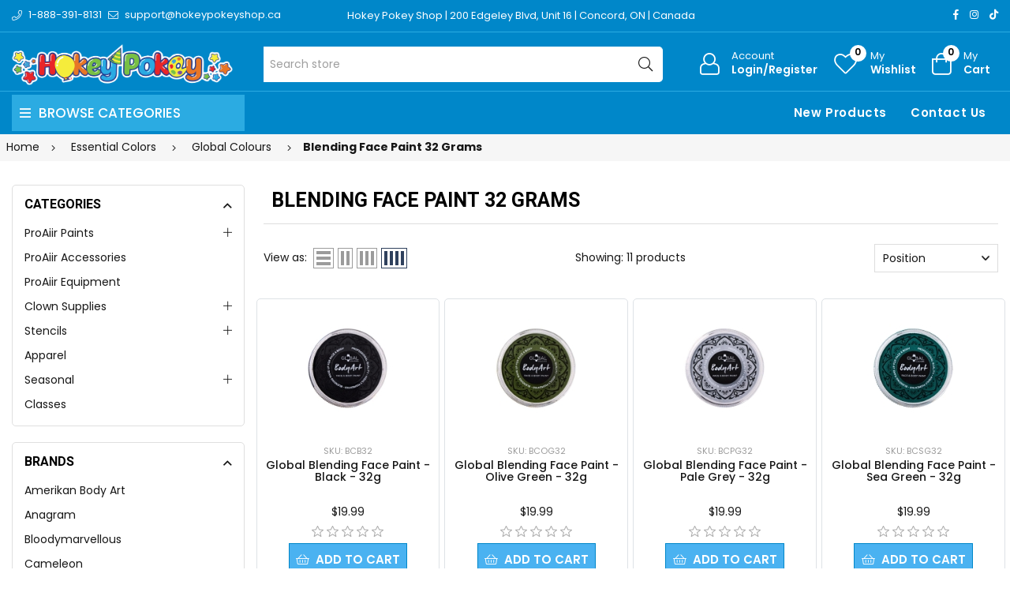

--- FILE ---
content_type: text/html; charset=utf-8
request_url: https://proaiir.ca/blending-face-paint-32-grams
body_size: 19081
content:
<!DOCTYPE html><html lang="en" dir="ltr" class="html-category-page"><head><title>Blending Face Paint 32 Grams - ProAiir - Face and Body Art Makeup</title><meta charset="UTF-8"><meta name="description" content="ProAiir worlds finest, most durable waterproof makeup, stencils and supplies for the professional face and body painter. Airbrush and sponge applied"><meta name="keywords" content="ProAiir Paints,Airbrush,Face Paint,Makeup,Waterproof,Waterproof Paints,Stencils"><meta name="generator" content="nopCommerce"><meta name="viewport" content="width=device-width, initial-scale=1"><link rel="preconnect" href="https://fonts.googleapis.com"><link rel="preconnect" href="https://fonts.gstatic.com" crossorigin><link rel="preconnect" href="https://cdn.jsdelivr.net"><link rel="preconnect" href="https://cdnjs.cloudflare.com"><script type="application/ld+json">{"@context":"https://schema.org","@type":"BreadcrumbList","itemListElement":[{"@type":"ListItem","position":1,"item":{"@id":"https://proaiir.ca/essential-colors-face-paint-essential-face-paint","name":"Essential Colors"}},{"@type":"ListItem","position":2,"item":{"@id":"https://proaiir.ca/global-colours-essential","name":"Global Colours"}},{"@type":"ListItem","position":3,"item":{"@id":"https://proaiir.ca/blending-face-paint-32-grams","name":"Blending Face Paint 32 Grams"}}]}</script><link rel="stylesheet" href="https://hokeypokey.b-cdn.net/css/zcymz6fhuv2pkogbr1q19w.styles.css?v=VVCMinRsIC5aZ71ZWnCTfSgF9D0"><link rel="stylesheet" href="https://cdnjs.cloudflare.com/ajax/libs/font-awesome/6.4.0/css/all.min.css"><link rel="stylesheet" href="https://fonts.googleapis.com/css2?family=Poppins:wght@200;300;400;500;600;700;800;900&amp;family=Heebo:wght@300;500;600;700;800;900&amp;family=EB+Garamond:ital,wght@1,400;1,500;1,600&amp;family=Edu+VIC+WA+NT+Beginner:wght@400;500;600;700&amp;display=swap"><script async src='https://www.googletagmanager.com/gtag/js?id=G-2B6PHB5PQC'></script><script>function gtag(){dataLayer.push(arguments)}window.dataLayer=window.dataLayer||[];gtag("js",new Date);gtag("config","G-2B6PHB5PQC")</script><body><input name="__RequestVerificationToken" type="hidden" value="CfDJ8HtbmeBbG_5IkPd8nOTVOJ3dG7bqfgR8QK54r9WchG6M85hVW-BySz_Wc_yokWXy3EJkqSu0qtSeVoYppEtO5WXBs3L5moaM3AcxDgDc4fsQkTlZftDaAEKEAdzKEqKc2ba05emhdY2w4diLwGTaWVk"><div class="ajax-loading-block-window" style="display:none"></div><div id="dialog-notifications-success" role="status" aria-live="polite" aria-atomic="true" title="Notification" style="display:none"></div><div id="dialog-notifications-error" role="alert" aria-live="assertive" aria-atomic="true" title="Error" style="display:none"></div><div id="dialog-notifications-warning" role="alert" aria-live="assertive" aria-atomic="true" title="Warning" style="display:none"></div><div id="bar-notification" class="bar-notification-container" role="status" aria-live="polite" aria-atomic="true" data-close="Close"></div><div class="master-wrapper-page page-wrapper shop-page"><div class="top-header header-11"><div class="container"><div class="row align-items-center"><div class="col-6 col-sm-12 col-md-4 col-lg-4 text-left align-self-center d-none d-lg-block"><div class="phone d-inline-flex align-items-center me-2"><a href="tel:1-888-391-8131" class="d-flex-center"><i class="icon anm anm-phone-l"></i><span class="ms-2 d-inline-flex">1-888-391-8131</span></a></div><div class="email d-inline-flex align-items-center"><a href="mailto:support@hokeypokeyshop.ca" class="d-flex-center"><i class="icon anm anm-envelope-l"></i><span class="ms-2 d-none d-lg-inline-flex">support@hokeypokeyshop.ca</span></a></div></div><div class="col-12 col-sm-12 col-md-4 col-lg-6 shop-location"><a href="https://www.google.ca/maps/place/Hokey+Pokey/@43.7976244,-79.5361873,17z/data=!3m1!4b1!4m6!3m5!1s0x882b2f45f85d5a15:0x4ba24f40742e2cbd!8m2!3d43.7976206!4d-79.5336124!16s%2Fg%2F12hklv7mn?entry=ttu" target="_blank"> Hokey Pokey Shop | 200 Edgeley Blvd, Unit 16 | Concord, ON | Canada </a></div><div class="col-12 col-sm-12 col-md-8 col-lg-6 align-self-center text-center d-lg-none"><ul class="list-inline social-icons d-inline-flex align-items-center"><li class="phone list-inline-item"><a href="tel:1-888-391-8131" class="d-flex-center"><i class="icon anm anm-phone-l"></i><span class="ms-2 d-inline-flex">1-888-391-8131</span></a><li class="email list-inline-item"><a href="mailto:support@hokeypokeyshop.ca" class="d-flex-center"><i class="icon anm anm-envelope-l"></i><span class="ms-2 d-inline-flex">support@hokeypokeyshop.ca</span></a></ul></div><div class="col-6 col-sm-4 col-md-6 col-lg-2 text-right d-flex align-items-center justify-content-end d-none d-lg-block"><ul class="list-inline social-icons d-inline-flex align-items-center"><li class="list-inline-item"><a href="#" data-bs-toggle="tooltip" data-bs-placement="bottom" title="Facebook"><i class="icon anm anm-facebook-f"></i></a><li class="list-inline-item"><a href="#" data-bs-toggle="tooltip" data-bs-placement="bottom" title="Instagram"><i class="icon anm anm-instagram"></i></a><li class="list-inline-item"><a href="#" data-bs-toggle="tooltip" data-bs-placement="bottom" title="TikTok"><i class="fab fa-tiktok"></i></a></ul></div></div></div></div><div class="header"><header class="header header-fixed header-11"><div class="header-upper d-flex align-items-center d-lg-none"><div class="container"><div class="row"><div class="logo col-12 col-sm-12 d-flex justify-content-center text-center p-1"><a href="/"> <img alt="ProAiir - Canada" src="https://hokeypokey.b-cdn.net/images/thumbs/0021523_hokeypokey-logo.png"> </a></div></div></div></div><div class="header-main d-flex align-items-center"><div class="container"><div class="row"><div class="logo col-4 col-sm-4 col-md-4 col-lg-3 align-self-center d-none d-lg-block"><a href="/"> <img alt="ProAiir - Canada" src="https://hokeypokey.b-cdn.net/images/thumbs/0021523_hokeypokey-logo.png"> </a></div><div class="col-1 col-sm-1 col-md-1 col-lg-5 align-self-center d-none d-lg-block center"><div class="minisearch-inline"><form method="get" class="form product-search-form" action="/search"><label class="label d-none"><span>Search</span></label><div class="d-flex searchField"><div class="input-box d-flex fl-1 position-relative"><input type="text" class="search-box-text input-group-field input-text rounded-5 rounded-start-0 border-start-0 product-search" id="small-searchterms" autocomplete="off" name="q" placeholder="Search store" aria-label="Search store"><div class="search-loading-spinner" style="display:none;position:absolute;right:40px;top:50%;transform:translateY(-50%);z-index:1000"><svg width="24" height="24" viewBox="0 0 24 24" xmlns="http://www.w3.org/2000/svg"><style>.spinner_b2T7{animation:spinner_xe7Q .8s linear infinite}.spinner_YRVV{animation-delay:-.65s}.spinner_c9oY{animation-delay:-.5s}@keyframes spinner_xe7Q{93.75%,100%{r:3px}46.875%{r:.2px}}</style><circle class="spinner_b2T7" cx="4" cy="12" r="3" /><circle class="spinner_b2T7 spinner_YRVV" cx="12" cy="12" r="3" /><circle class="spinner_b2T7 spinner_c9oY" cx="20" cy="12" r="3" /></svg></div><button type="submit" class="input-group-btn action search d-flex-justify-center text-link"><i class="hdr-icon icon anm anm-search-l"></i></button></div></div></form></div></div><div class="col-12 col-lg-4 align-self-center icons-col text-right"><div class="d-none d-lg-flex justify-content-end"><div class="account-link iconset"><a class="icon-link clr-none d-flex align-items-center" href="/login?returnUrl=%2Fblending-face-paint-32-grams"> <span class="iconCot"><i class="hdr-icon icon anm anm anm-user-al"></i></span> <span class="text d-none d-lg-flex flex-column text-left">Account <small>Login/Register</small></span> </a></div><div class="wishlist-link iconset"><a href="/wishlist" class="icon-link clr-none d-flex align-items-center"> <span class="iconCot"><i class="hdr-icon icon anm anm-heart-l"></i><span class="wishlist-count">0</span></span> <span class="text d-none d-lg-flex flex-column text-left">My <small>Wishlist</small></span> </a></div><div class="header-cart iconset"><a href="/cart" class="header-cart btn-minicart icon-link clr-none d-flex align-items-center" data-bs-toggle="offcanvas" data-bs-target="#minicart-drawer"> <span class="iconCot"><i class="hdr-icon icon anm anm-bag-l"></i><span class="cart-count">0</span></span> <span class="text d-none d-lg-flex flex-column text-left">My <small>Cart</small></span> </a></div><button type="button" class="iconset icon-link pe-0 menu-icon js-mobile-nav-toggle mobile-nav--open d-lg-none"> <span class="iconCot"><i class="hdr-icon icon anm anm-times-l"></i><i class="hdr-icon icon anm anm-bars-r"></i></span> <span class="text d-none">Menu</span> </button></div><div class="d-flex d-lg-none justify-content-between"><div class="iconset"><a href="#" class="iconset icon-link d-flex flex-column pe-0 menu-icon js-mobile-nav-toggle mobile-nav--open"> <span class="iconCot"><i class="hdr-icon icon anm anm-times-l"></i><i class="hdr-icon icon anm anm-bars-r"></i></span> <span class="text text-center m-0">Menu</span> </a></div><div class="search-parent iconset"><a href="#;" class="search-icon icon-link d-flex flex-column" data-bs-toggle="offcanvas" data-bs-target="#search-drawer"> <span class="iconCot"><i class="hdr-icon icon anm anm-search-l"></i></span> <span class="text text-center m-0">Search</span> </a></div><div class="search-drawer offcanvas offcanvas-top" tabindex="-1" id="search-drawer"><div class="container"><div class="search-header d-flex-center justify-content-between mb-3"><h3 class="title m-0">Product Search</h3><button type="button" class="btn-close text-reset" data-bs-dismiss="offcanvas" aria-label="Close"></button></div><div class="search-body"><form method="get" class="form product-search-form" action="/search"><div class="d-flex searchField"><div class="input-box d-flex fl-1"><input id="product-search-drawer" type="text" class="input-text rounded-0 border-start-0 border-end-0 product-search" autocomplete="off" name="q" placeholder="Search for products..."> <button type="submit" class="action search d-flex-justify-center btn btn-primary rounded-start-0"><i class="icon anm anm-search-l"></i></button></div></div></form></div></div></div><div class="iconset"><a class="icon-link clr-none d-flex align-items-center d-flex flex-column" href="/login?returnUrl=%2Fblending-face-paint-32-grams"> <span class="iconCot"><i class="hdr-icon icon anm anm anm-user-al"></i></span> <span class="text text-center m-0">Account</span> </a></div><div class="wishlist-link iconset"><a href="/wishlist" class="icon-link clr-none d-flex align-items-center d-flex flex-column"> <span class="iconCot"><i class="hdr-icon icon anm anm-heart-l"></i><span class="wishlist-count">0</span></span> <span class="text text-center m-0">Wishlist</span> </a></div><div class="header-cart iconset"><a href="/cart" class="header-cart btn-minicart icon-link clr-none d-flex flex-column" data-bs-toggle="offcanvas" data-bs-target="#minicart-drawer"> <span class="iconCot"><i class="hdr-icon icon anm anm-bag-l"></i><span class="cart-count">0</span></span> <span class="text text-center m-0">Cart</span> </a></div></div><div id="minicart-drawer" class="minicart-right-drawer offcanvas offcanvas-end" tabindex="-1"><div id="cartEmpty" class="cartEmpty d-flex-justify-center flex-column text-center p-3 text-muted"><div class="minicart-header d-flex-center justify-content-between w-100"><h4 class="fs-6 body-font">Your cart (0 Items)</h4><button class="close-cart border-0" data-bs-dismiss="offcanvas" aria-label="Close"><i class="icon anm anm-times-r" data-bs-toggle="tooltip" data-bs-placement="left" title="Close"></i></button></div><div class="cartEmpty-content mt-4"><i class="icon anm anm-bag-l fs-1 text-muted"></i><p class="my-3">No Products in the Cart</p><a href="/" class="btn btn-primary cart-btn">Continue shopping</a></div></div></div><div id="flyout-cart" class="flyout-cart"><div class="mini-shopping-cart"><div class="count">You have no items in your shopping cart.</div></div></div></div></div></div></div><div class="main-menu-outer d-none d-lg-block header-fixed"><div class="container container-1330"><div class="menu-outer rounded-4"><div class="row g-0"><div class="col-1 col-sm-1 col-md-1 col-lg-3 align-self-center"><span class="d-none header-menu-toggle-hidden"></span><div class="header-vertical-menu header-menu-toggle"><h4 class="menu-title d-flex-center body-font"><i class="icon anm anm-bars-r"></i><span class="text">Browse Categories</span></h4></div></div><div class="col-1 col-sm-1 col-md-1 col-lg-1 align-self-center d-menu-col hdr-menu-left menu-position-left"><nav class="navigation ps-lg-3" id="AccessibleNav"><ul id="siteNav" class="site-nav medium left"></ul></nav></div><div class="col-1 col-sm-1 col-md-1 col-lg-8 align-self-center text-right"><nav class="navigation ps-lg-3"><ul id="siteNav" class="site-nav medium right"><li class="lvl1 parent"><a href="/newproducts">New Products</a><li class="lvl1 parent"><a href="/contactus">Contact Us</a></ul></nav></div></div></div></div></div><div class="mobile-nav-wrapper mobileMenu-bg-black" tabindex="0" role="button" aria-controls="aria-categories-mobile-ul"><div class="closemobileMenu">Close Menu <i class="icon anm anm-times-l"></i></div><ul id="MobileNav" class="mobile-nav"><li class="lvl1 parent dropdown"><a href="/proaiir-paints">ProAiir Paints <i class="icon anm anm-angle-down-l"></i> </a><ul class="dropdown rounded-5"><li><a href="/hybrid-essentials">Hybrid Essentials </a><li><a href="/hybrid-fluorescent">Hybrid Fluorescent </a><li><a href="/ink-temporary-tattoo-paint-essential">INK - Temporary Tattoo Paint - Essential </a><li><a href="/ink-temporary-tattoo-paint-fluorescent">INK - Temporary Tattoo Paint - Fluorescent </a><li><a href="/dips">DIPS </a></ul><li class="lvl1 parent dropdown"><a href="/proaiir-accessories">ProAiir Accessories </a><li class="lvl1 parent dropdown"><a href="/proaiir-equipment">ProAiir Equipment </a><li class="lvl1 parent dropdown"><a href="/clown-supplies">Clown Supplies <i class="icon anm anm-angle-down-l"></i> </a><ul class="dropdown rounded-5"><li><a href="/noses">Noses </a><li><a href="/makeup">Cream Makeup </a><li><a href="/face-paint-5">Face Paint <i class="icon anm anm-angle-right-l"></i> </a><ul class="dropdown rounded-5"><li><a href="/red-face-paint-2">Red Face Paint </a><li><a href="/white-face-paint-2">White Face Paint </a><li><a href="/black-face-paint">Black Face Paint </a></ul><li><a href="/setting-powders-sprays">Primers, Setting Powders &amp; Sprays </a><li><a href="/stickers-5">Stickers </a><li><a href="/liquid-paint-2">Liquid Paint </a><li><a href="/balloons-6">Balloons </a><li><a href="/magic-tricks">Magic Tricks </a></ul><li class="lvl1 parent dropdown"><a href="/stencils-face-and-body">Stencils <i class="icon anm anm-angle-down-l"></i> </a><ul class="dropdown rounded-5"><li><a href="/vynil">Vinyl <i class="icon anm anm-angle-right-l"></i> </a><ul class="dropdown rounded-5"><li><a href="/vinyl-stencils-by-theme">Vinyl Stencils by Theme <i class="icon anm anm-angle-right-l"></i> </a><ul class="dropdown rounded-5"><li><a href="/animals-2">Animals </a><li><a href="/awareness-religious-2">Awareness and Religions </a><li><a href="/birds-3">Birds </a><li><a href="/butterflies-and-bugs">Butterflies and Bugs </a><li><a href="/canada-day-4">Canada Day </a><li><a href="/cats-and-dogs-2">Cats and Dogs </a><li><a href="/chinese-characters-and-symbols-2">Chinese Characters and Symbols </a><li><a href="/christmas-3">Christmas </a><li><a href="/dinosaurs-2">Dinosaurs </a><li><a href="/dragons-3">Dragons </a><li><a href="/easter-4">Easter </a><li><a href="/emoji-2">Emoji </a><li><a href="/fairies-and-princesses">Fairies and Princesses </a><li><a href="/flora">Flora </a><li><a href="/food-3">Food </a><li><a href="/halloween-4">Halloween </a><li><a href="/hearts-2">Hearts </a><li><a href="/hanukkah-3">Hanukkah </a><li><a href="/logos-and-symbols">Logos and Symbols </a><li><a href="/music-3">Music </a><li><a href="/people-2">People </a><li><a href="/pirates-and-skulls">Pirates and Skulls </a><li><a href="/retro-2">Retro </a><li><a href="/sports">Sports </a><li><a href="/st-patricks-day-4">St. Patrick&#x27;s Day </a><li><a href="/sun-moon-and-stars">Sun, Moon and Stars </a><li><a href="/transportation">Transportation </a><li><a href="/tribal-and-celtic-2">Tribal and Celtic </a><li><a href="/under-the-sea-2">Under the Sea </a><li><a href="/unicorns-2">Unicorns </a><li><a href="/word-art-2">Word Art </a><li><a href="/thanksgiving-day-2">Thanksgiving Day </a><li><a href="/pride-2">Pride </a></ul><li><a href="/vinyl-stencils-by-brand">Vinyl Stencils by Brand <i class="icon anm anm-angle-right-l"></i> </a><ul class="dropdown rounded-5"><li><a href="/hokey-pokey-glitter-tattoo-stencils">Hokey Pokey Glitter Tattoo Stencils </a><li><a href="/sparkle-tattoo-stencils-2">Sparkle Tattoo Stencils </a><li><a href="/glimmer-body-art-stencils">Glimmer Body Art Stencils </a><li><a href="/american-body-art-stencils">American Body Art Stencils </a></ul></ul><li><a href="/hd-mesh-fabric">HD Mesh Fabric <i class="icon anm anm-angle-right-l"></i> </a><ul class="dropdown rounded-5"><li><a href="/hd-basic-stencils-23x28">HD Basic Stencils (2.3&quot;x2.8&quot;) </a><li><a href="/hd-essential-stencils-475x438">HD Essential Stencils (4.75&quot;x4.38&quot;) </a><li><a href="/hd-elite-stencils-6x88">HD Elite Stencils (6&quot;x8.8&quot;) </a></ul><li><a href="/mylar-reusable">Mylar Reusable <i class="icon anm anm-angle-right-l"></i> </a><ul class="dropdown rounded-5"><li><a href="/mylar-stencils-by-theme">Mylar Stencils by Theme <i class="icon anm anm-angle-right-l"></i> </a><ul class="dropdown rounded-5"><li><a href="/animals-and-animal-prints">Animals and Animal Prints </a><li><a href="/birds-2">Birds and Wings </a><li><a href="/canada-day-3">Canada </a><li><a href="/celtic-and-tribal">Celtic and Tribal </a><li><a href="/christmas-and-winter">Christmas and Winter </a><li><a href="/day-of-the-dead">Day of the Dead </a><li><a href="/dragons-2">Dragons and Dinosaurs </a><li><a href="/easter-3">Easter </a><li><a href="/fire-and-flames">Fire and Flames </a><li><a href="/flowers-2">Flowers </a><li><a href="/food-2">Food </a><li><a href="/hanukkah-4">Hanukkah </a><li><a href="/halloween-3">Halloween </a><li><a href="/hearts">Hearts </a><li><a href="/henna-2">Henna </a><li><a href="/insects-and-arachnids">Insects and Arachnids </a><li><a href="/letters-and-words">Letters and Words </a><li><a href="/transportations">Transportation </a><li><a href="/thanksgiving">Thanksgiving </a><li><a href="/pride">Pride </a><li><a href="/mandalas-and-lace">Mandalas and Lace </a><li><a href="/music-2">Music </a><li><a href="/occupations">Occupations </a><li><a href="/oriental">Oriental </a><li><a href="/patterns">Patterns and Swirls </a><li><a href="/pirates-and-mermaids">Pirates and Mermaids </a><li><a href="/princesses-knights-and-castles">Princesses, Knights and Castles </a><li><a href="/religions">Religions and Awareness </a><li><a href="/retro-3">Retro </a><li><a href="/sea-animals-and-nautical">Sea Animals and Nautical </a><li><a href="/splatters-and-spots">Splatters, Spots and Dots </a><li><a href="/sport">Sport </a><li><a href="/stars">Stars </a><li><a href="/steampunk">Steampunk </a><li><a href="/st-patricks-day-3">St. Patrick&#x27;s Day </a><li><a href="/valentines-day-stencils">Valentine&#x27;s Day </a><li><a href="/superheroes">Superheroes and Characters </a><li><a href="/trees-and-leaves">Trees and Leaves </a><li><a href="/unicorns-and-fairies">Unicorns and Fairies </a><li><a href="/weather">Weather </a></ul><li><a href="/mylar-stencils-by-brand">Mylar Stencils by Brand <i class="icon anm anm-angle-right-l"></i> </a><ul class="dropdown rounded-5"><li><a href="/hokey-pokey-dream-stencils-2">Hokey Pokey Dream Stencils </a><li><a href="/tap-stencils-4">TAP Stencils </a><li><a href="/wiser-stencils-5">Wiser Stencils </a><li><a href="/graffiti-eyes-stencil-2">Graffiti Eyes Stencil </a><li><a href="/pink-power-stencils-3">Pink Power Stencils </a><li><a href="/boomerang-stencils-3">Boomerang Stencils </a><li><a href="/bad-ass-stencils-2">Bad Ass Stencils <i class="icon anm anm-angle-right-l"></i> </a><ul class="dropdown rounded-5"><li><a href="/full-size">Full Size </a><li><a href="/alpha-mini">Alpha Mini </a><li><a href="/triple-threat">Triple Threat </a><li><a href="/half-ass">Half Ass </a><li><a href="/brows-bundles">Brows Bundles </a><li><a href="/hot-wings">Hot Wings </a><li><a href="/mini">Mini </a><li><a href="/bam-pax">BAM PAX </a><li><a href="/first-class">First Class </a></ul><li><a href="/soba-stencils-2">SOBA Stencils <i class="icon anm anm-angle-right-l"></i> </a><ul class="dropdown rounded-5"><li><a href="/quick-easy">Quick &amp; Easy </a><li><a href="/profiles">Profiles </a><li><a href="/stencil-eyes-2">Stencil Eyes </a></ul><li><a href="/milena-stencils-2">Milena Stencils </a><li><a href="/pk-frisbee-stencils">PK Frisbee Stencils </a><li><a href="/superstar-face-paint-stencils">Superstar Face Paint Stencils </a><li><a href="/fusion-stencils">Fusion Stencils </a><li><a href="/tag-stencils">TAG Stencils </a></ul></ul><li><a href="/custom-stencils">Custom Stencils </a></ul><li class="lvl1 parent dropdown"><a href="/apparel">Apparel </a><li class="lvl1 parent dropdown"><a href="/seasonal">Seasonal <i class="icon anm anm-angle-down-l"></i> </a><ul class="dropdown rounded-5"><li><a href="/canada-day">Canada Day <i class="icon anm anm-angle-right-l"></i> </a><ul class="dropdown rounded-5"><li><a href="/face-painting-stencils">Face Painting Stencils </a><li><a href="/glitter-4">Glitter Gel </a><li><a href="/loose-glitter">Loose Glitter </a><li><a href="/glitter-tattoo-stencils-4">Glitter Tattoo Stencils </a><li><a href="/face-paint-4">Face Paint </a><li><a href="/balloons-5">Balloons </a><li><a href="/accessories-4">Accessories </a></ul><li><a href="/pride-3">Pride </a><li><a href="/christmas-2">Christmas <i class="icon anm anm-angle-right-l"></i> </a><ul class="dropdown rounded-5"><li><a href="/craft-for-kids">Craft for Kids </a><li><a href="/one-stroke-split-cake">One Stroke Split cake </a><li><a href="/base-blender-split-cake">Base Blender Split Cake </a><li><a href="/reusable-stencils-2">Reusable Stencils </a><li><a href="/brushes-sponges-2">Brushes &amp; Sponges </a><li><a href="/glitter-2">Glitter <i class="icon anm anm-angle-right-l"></i> </a><ul class="dropdown rounded-5"><li><a href="/glitter-pots-75ml-2">Glitter Pots (7.5ml) </a><li><a href="/glitter-bottles-15ml-2">Glitter Bottles </a><li><a href="/global-glitter-fx-gel">Glitter Gel Pens </a><li><a href="/pixie-paint-glitter-gel-3">Glitter Gel Jars </a><li><a href="/chunky-glitter-15-ml-3">Loose Chunky Glitter </a></ul><li><a href="/gems-3">Gems </a><li><a href="/glitter-tattoos-2">Glitter Tattoos <i class="icon anm anm-angle-right-l"></i> </a><ul class="dropdown rounded-5"><li><a href="/glitter-tattoo-kits-2">Glitter Tattoo Kits </a><li><a href="/glitter-pots-75ml">Glitter Pots (7.5ml) </a><li><a href="/glitter-bottles-15ml">Glitter Bottles (15ml) </a><li><a href="/stencils-2">Stencils </a></ul><li><a href="/balloons-2">Balloons </a></ul><li><a href="/easter">Easter <i class="icon anm anm-angle-right-l"></i> </a><ul class="dropdown rounded-5"><li><a href="/glitter-tattoos-3">Glitter Tattoos </a><li><a href="/reusable-stencils-3">Reusable Stencils </a><li><a href="/water-activated-face-paint">Water-Activated Face Paint </a><li><a href="/cosmetic-glitter-2">Cosmetic Glitter </a></ul><li><a href="/halloween-specials">Halloween <i class="icon anm anm-angle-right-l"></i> </a><ul class="dropdown rounded-5"><li><a href="/special-effects-wax-latex-sealer-etc">Special Effects (wax, latex, sealer, etc) <i class="icon anm anm-angle-right-l"></i> </a><ul class="dropdown rounded-5"><li><a href="/wax">Wax </a><li><a href="/latex">Latex </a><li><a href="/skin-adhesives">Skin Adhesives and Removers </a><li><a href="/metallic-and-fx-powders">Metallic and FX Powders &amp; Mixing Liquids </a><li><a href="/setting-sprays-removers">Setting Sprays &amp; Removers </a><li><a href="/silicone">Silicone </a><li><a href="/scarring-liquid">Scarring Liquid </a><li><a href="/gelatin-based-gels-latex-free">Gelatin-Based Gels (Latex Free) </a></ul><li><a href="/water-resistant-palettes">Water-Resistant Solid Face Paint </a><li><a href="/books-2">Books </a><li><a href="/balloons">Balloons </a><li><a href="/blood">Fake Blood </a><li><a href="/tooth-paint">Tooth Paint </a><li><a href="/hair-spray">Coloured Hair Spray </a><li><a href="/face-paint-makeup-kit">Face Paint/ Makeup Kit </a><li><a href="/reusable-stencils">Reusable Stencils </a><li><a href="/glitter-tattooos">Glitter Tattoos </a><li><a href="/accesories">Accessories </a><li><a href="/glow-in-the-dark">Glow in The Dark </a><li><a href="/glitter-fx">Glitter FX </a><li><a href="/gems-5">Gems </a></ul><li><a href="/hanukkah">Hanukkah <i class="icon anm anm-angle-right-l"></i> </a><ul class="dropdown rounded-5"><li><a href="/glitter-tattoos-4">Glitter Tattoos </a><li><a href="/glitter-products">Glitter Products </a><li><a href="/reusable-stencils-4">Reusable Stencils </a><li><a href="/gems-6">Gems </a><li><a href="/balloons-7">Balloons </a></ul><li><a href="/st-patricks-day">St Patrick&#x27;s Day <i class="icon anm anm-angle-right-l"></i> </a><ul class="dropdown rounded-5"><li><a href="/stencils-3">Stencils </a><li><a href="/glitter-3">Glitter </a><li><a href="/balloons-4">Balloons </a><li><a href="/face-paint-3">Face Paint </a></ul><li><a href="/valentines-2">Valentine&#x27;s Day <i class="icon anm anm-angle-right-l"></i> </a><ul class="dropdown rounded-5"><li><a href="/glitter-tattoo-2">Glitter Tattoo </a><li><a href="/face-paint-2">Face and Body Paint <i class="icon anm anm-angle-right-l"></i> </a><ul class="dropdown rounded-5"><li><a href="/white-face-paint">White Face Paint </a><li><a href="/red-face-paint">Red Face Paint </a><li><a href="/pink-face-paint">Pink Face Paint </a><li><a href="/liquid-paint">Liquid Paint </a><li><a href="/small-rainbow-cake">Small Rainbow Cake </a><li><a href="/blending-cake">Blending Cake </a></ul><li><a href="/glitter-and-gems">Glitter <i class="icon anm anm-angle-right-l"></i> </a><ul class="dropdown rounded-5"><li><a href="/fine-glitter">Fine Glitter <i class="icon anm anm-angle-right-l"></i> </a><ul class="dropdown rounded-5"><li><a href="/loose-glitter-3">Ultra Fine Loose Glitter </a><li><a href="/fine-loose-glitter">Fine Loose Glitter <i class="icon anm anm-angle-right-l"></i> </a><ul class="dropdown rounded-5"><li><a href="/white">White </a><li><a href="/red">Red </a><li><a href="/pink">Pink </a></ul><li><a href="/glitter-gel-2">Glitter Gel </a></ul><li><a href="/chunky-glitter-3">Chunky Glitter <i class="icon anm anm-angle-right-l"></i> </a><ul class="dropdown rounded-5"><li><a href="/loose-chunky-glitter">Loose Chunky Glitter </a><li><a href="/chunky-glitter-gel">Chunky Glitter Gel </a></ul></ul><li><a href="/airbrush-2">Airbrush Paint </a><li><a href="/gems-4">Gems </a><li><a href="/reusable-face-painting-stencils">Reusable Face Painting Stencils </a><li><a href="/balloons-3">Balloons </a><li><a href="/accesories-2">Accessories and Brushes </a><li><a href="/for-kids">For Kids </a></ul></ul><li class="lvl1 parent dropdown"><a href="/workshops">Classes </a><li><a href="/newproducts">New Products</a><li><a href="/contactus">Contact Us</a></ul></div></header><a class="skip" href="#main">Skip navigation</a></div><div class="breadcrumb-container"><div class="container"><div class="row"><div class="breadcrumb"><ul><li><a href="/" title="Home">Home</a> <span class="delimiter"><i class='icon anm anm-angle-right-l'></i></span><li><a href="/essential-colors-face-paint-essential-face-paint" title="Essential Colors"> <span>Essential Colors</span> </a> <span class="delimiter"><i class='icon anm anm-angle-right-l'></i></span><li><a href="/global-colours-essential" title="Global Colours"> <span>Global Colours</span> </a> <span class="delimiter"><i class='icon anm anm-angle-right-l'></i></span><li><strong class="current-item main-title fw-bold">Blending Face Paint 32 Grams</strong> <span id="/blending-face-paint-32-grams"></span></ul></div></div></div></div><div class="master-wrapper-content-fullwidth"><div class="master-wrapper-content page-wrapper container" id="main" role="main"><div class="master-column-wrapper row"><div class="side-2 col-12 col-sm-12 col-md-12 col-lg-3 sidebar sidebar-bg filterbar"><div class="sidebar-widget clearfix categories filterBox filter-widget"><div class="widget-title"><h2>Categories</h2></div><div class="widget-content filterDD"><ul class="sidebar-categories scrollspy morelist clearfix"><li class="lvl1 sub-level"><a href="#;" class="site-nav">ProAiir Paints </a><ul class="sublinks"><li class="lvl1"><a href="/hybrid-essentials" class="site-nav">Hybrid Essentials </a><li class="lvl2"><a href="/hybrid-fluorescent" class="site-nav">Hybrid Fluorescent </a><li class="lvl3"><a href="/ink-temporary-tattoo-paint-essential" class="site-nav">INK - Temporary Tattoo Paint - Essential </a><li class="lvl4"><a href="/ink-temporary-tattoo-paint-fluorescent" class="site-nav">INK - Temporary Tattoo Paint - Fluorescent </a><li class="lvl5"><a href="/dips" class="site-nav">DIPS </a></ul><li class="lvl1"><a href="/proaiir-accessories" class="site-nav">ProAiir Accessories </a><li class="lvl1"><a href="/proaiir-equipment" class="site-nav">ProAiir Equipment </a><li class="lvl1 sub-level"><a href="#;" class="site-nav">Clown Supplies </a><ul class="sublinks"><li class="lvl1"><a href="/noses" class="site-nav">Noses </a><li class="lvl2"><a href="/makeup" class="site-nav">Cream Makeup </a><li class="lvl3 sub-level"><a href="#;" class="site-nav">Face Paint </a><ul class="sublinks"><li class="lvl3"><a href="/red-face-paint-2" class="site-nav">Red Face Paint </a><li class="lvl4"><a href="/white-face-paint-2" class="site-nav">White Face Paint </a><li class="lvl5"><a href="/black-face-paint" class="site-nav">Black Face Paint </a></ul><li class="lvl4"><a href="/setting-powders-sprays" class="site-nav">Primers, Setting Powders &amp; Sprays </a><li class="lvl5"><a href="/stickers-5" class="site-nav">Stickers </a><li class="lvl6"><a href="/liquid-paint-2" class="site-nav">Liquid Paint </a><li class="lvl7"><a href="/balloons-6" class="site-nav">Balloons </a><li class="lvl8"><a href="/magic-tricks" class="site-nav">Magic Tricks </a></ul><li class="lvl1 sub-level"><a href="#;" class="site-nav">Stencils </a><ul class="sublinks"><li class="lvl1 sub-level"><a href="#;" class="site-nav">Vinyl </a><ul class="sublinks"><li class="lvl1 sub-level"><a href="#;" class="site-nav">Vinyl Stencils by Theme </a><ul class="sublinks"><li class="lvl1"><a href="/animals-2" class="site-nav">Animals </a><li class="lvl2"><a href="/awareness-religious-2" class="site-nav">Awareness and Religions </a><li class="lvl3"><a href="/birds-3" class="site-nav">Birds </a><li class="lvl4"><a href="/butterflies-and-bugs" class="site-nav">Butterflies and Bugs </a><li class="lvl5"><a href="/canada-day-4" class="site-nav">Canada Day </a><li class="lvl6"><a href="/cats-and-dogs-2" class="site-nav">Cats and Dogs </a><li class="lvl7"><a href="/chinese-characters-and-symbols-2" class="site-nav">Chinese Characters and Symbols </a><li class="lvl8"><a href="/christmas-3" class="site-nav">Christmas </a><li class="lvl9"><a href="/dinosaurs-2" class="site-nav">Dinosaurs </a><li class="lvl10"><a href="/dragons-3" class="site-nav">Dragons </a><li class="lvl11"><a href="/easter-4" class="site-nav">Easter </a><li class="lvl12"><a href="/emoji-2" class="site-nav">Emoji </a><li class="lvl13"><a href="/fairies-and-princesses" class="site-nav">Fairies and Princesses </a><li class="lvl14"><a href="/flora" class="site-nav">Flora </a><li class="lvl15"><a href="/food-3" class="site-nav">Food </a><li class="lvl16"><a href="/halloween-4" class="site-nav">Halloween </a><li class="lvl17"><a href="/hearts-2" class="site-nav">Hearts </a><li class="lvl18"><a href="/hanukkah-3" class="site-nav">Hanukkah </a><li class="lvl19"><a href="/logos-and-symbols" class="site-nav">Logos and Symbols </a><li class="lvl20"><a href="/music-3" class="site-nav">Music </a><li class="lvl21"><a href="/people-2" class="site-nav">People </a><li class="lvl22"><a href="/pirates-and-skulls" class="site-nav">Pirates and Skulls </a><li class="lvl23"><a href="/retro-2" class="site-nav">Retro </a><li class="lvl24"><a href="/sports" class="site-nav">Sports </a><li class="lvl25"><a href="/st-patricks-day-4" class="site-nav">St. Patrick&#x27;s Day </a><li class="lvl26"><a href="/sun-moon-and-stars" class="site-nav">Sun, Moon and Stars </a><li class="lvl27"><a href="/transportation" class="site-nav">Transportation </a><li class="lvl28"><a href="/tribal-and-celtic-2" class="site-nav">Tribal and Celtic </a><li class="lvl29"><a href="/under-the-sea-2" class="site-nav">Under the Sea </a><li class="lvl30"><a href="/unicorns-2" class="site-nav">Unicorns </a><li class="lvl31"><a href="/word-art-2" class="site-nav">Word Art </a><li class="lvl32"><a href="/thanksgiving-day-2" class="site-nav">Thanksgiving Day </a><li class="lvl33"><a href="/pride-2" class="site-nav">Pride </a></ul><li class="lvl2 sub-level"><a href="#;" class="site-nav">Vinyl Stencils by Brand </a><ul class="sublinks"><li class="lvl2"><a href="/hokey-pokey-glitter-tattoo-stencils" class="site-nav">Hokey Pokey Glitter Tattoo Stencils </a><li class="lvl3"><a href="/sparkle-tattoo-stencils-2" class="site-nav">Sparkle Tattoo Stencils </a><li class="lvl4"><a href="/glimmer-body-art-stencils" class="site-nav">Glimmer Body Art Stencils </a><li class="lvl5"><a href="/american-body-art-stencils" class="site-nav">American Body Art Stencils </a></ul></ul><li class="lvl2 sub-level"><a href="#;" class="site-nav">HD Mesh Fabric </a><ul class="sublinks"><li class="lvl2"><a href="/hd-basic-stencils-23x28" class="site-nav">HD Basic Stencils (2.3&quot;x2.8&quot;) </a><li class="lvl3"><a href="/hd-essential-stencils-475x438" class="site-nav">HD Essential Stencils (4.75&quot;x4.38&quot;) </a><li class="lvl4"><a href="/hd-elite-stencils-6x88" class="site-nav">HD Elite Stencils (6&quot;x8.8&quot;) </a></ul><li class="lvl3 sub-level"><a href="#;" class="site-nav">Mylar Reusable </a><ul class="sublinks"><li class="lvl3 sub-level"><a href="#;" class="site-nav">Mylar Stencils by Theme </a><ul class="sublinks"><li class="lvl3"><a href="/animals-and-animal-prints" class="site-nav">Animals and Animal Prints </a><li class="lvl4"><a href="/birds-2" class="site-nav">Birds and Wings </a><li class="lvl5"><a href="/canada-day-3" class="site-nav">Canada </a><li class="lvl6"><a href="/celtic-and-tribal" class="site-nav">Celtic and Tribal </a><li class="lvl7"><a href="/christmas-and-winter" class="site-nav">Christmas and Winter </a><li class="lvl8"><a href="/day-of-the-dead" class="site-nav">Day of the Dead </a><li class="lvl9"><a href="/dragons-2" class="site-nav">Dragons and Dinosaurs </a><li class="lvl10"><a href="/easter-3" class="site-nav">Easter </a><li class="lvl11"><a href="/fire-and-flames" class="site-nav">Fire and Flames </a><li class="lvl12"><a href="/flowers-2" class="site-nav">Flowers </a><li class="lvl13"><a href="/food-2" class="site-nav">Food </a><li class="lvl14"><a href="/hanukkah-4" class="site-nav">Hanukkah </a><li class="lvl15"><a href="/halloween-3" class="site-nav">Halloween </a><li class="lvl16"><a href="/hearts" class="site-nav">Hearts </a><li class="lvl17"><a href="/henna-2" class="site-nav">Henna </a><li class="lvl18"><a href="/insects-and-arachnids" class="site-nav">Insects and Arachnids </a><li class="lvl19"><a href="/letters-and-words" class="site-nav">Letters and Words </a><li class="lvl20"><a href="/transportations" class="site-nav">Transportation </a><li class="lvl21"><a href="/thanksgiving" class="site-nav">Thanksgiving </a><li class="lvl22"><a href="/pride" class="site-nav">Pride </a><li class="lvl23"><a href="/mandalas-and-lace" class="site-nav">Mandalas and Lace </a><li class="lvl24"><a href="/music-2" class="site-nav">Music </a><li class="lvl25"><a href="/occupations" class="site-nav">Occupations </a><li class="lvl26"><a href="/oriental" class="site-nav">Oriental </a><li class="lvl27"><a href="/patterns" class="site-nav">Patterns and Swirls </a><li class="lvl28"><a href="/pirates-and-mermaids" class="site-nav">Pirates and Mermaids </a><li class="lvl29"><a href="/princesses-knights-and-castles" class="site-nav">Princesses, Knights and Castles </a><li class="lvl30"><a href="/religions" class="site-nav">Religions and Awareness </a><li class="lvl31"><a href="/retro-3" class="site-nav">Retro </a><li class="lvl32"><a href="/sea-animals-and-nautical" class="site-nav">Sea Animals and Nautical </a><li class="lvl33"><a href="/splatters-and-spots" class="site-nav">Splatters, Spots and Dots </a><li class="lvl34"><a href="/sport" class="site-nav">Sport </a><li class="lvl35"><a href="/stars" class="site-nav">Stars </a><li class="lvl36"><a href="/steampunk" class="site-nav">Steampunk </a><li class="lvl37"><a href="/st-patricks-day-3" class="site-nav">St. Patrick&#x27;s Day </a><li class="lvl38"><a href="/valentines-day-stencils" class="site-nav">Valentine&#x27;s Day </a><li class="lvl39"><a href="/superheroes" class="site-nav">Superheroes and Characters </a><li class="lvl40"><a href="/trees-and-leaves" class="site-nav">Trees and Leaves </a><li class="lvl41"><a href="/unicorns-and-fairies" class="site-nav">Unicorns and Fairies </a><li class="lvl42"><a href="/weather" class="site-nav">Weather </a></ul><li class="lvl4 sub-level"><a href="#;" class="site-nav">Mylar Stencils by Brand </a><ul class="sublinks"><li class="lvl4"><a href="/hokey-pokey-dream-stencils-2" class="site-nav">Hokey Pokey Dream Stencils </a><li class="lvl5"><a href="/tap-stencils-4" class="site-nav">TAP Stencils </a><li class="lvl6"><a href="/wiser-stencils-5" class="site-nav">Wiser Stencils </a><li class="lvl7"><a href="/graffiti-eyes-stencil-2" class="site-nav">Graffiti Eyes Stencil </a><li class="lvl8"><a href="/pink-power-stencils-3" class="site-nav">Pink Power Stencils </a><li class="lvl9"><a href="/boomerang-stencils-3" class="site-nav">Boomerang Stencils </a><li class="lvl10 sub-level"><a href="#;" class="site-nav">Bad Ass Stencils </a><ul class="sublinks"><li class="lvl10"><a href="/full-size" class="site-nav">Full Size </a><li class="lvl11"><a href="/alpha-mini" class="site-nav">Alpha Mini </a><li class="lvl12"><a href="/triple-threat" class="site-nav">Triple Threat </a><li class="lvl13"><a href="/half-ass" class="site-nav">Half Ass </a><li class="lvl14"><a href="/brows-bundles" class="site-nav">Brows Bundles </a><li class="lvl15"><a href="/hot-wings" class="site-nav">Hot Wings </a><li class="lvl16"><a href="/mini" class="site-nav">Mini </a><li class="lvl17"><a href="/bam-pax" class="site-nav">BAM PAX </a><li class="lvl18"><a href="/first-class" class="site-nav">First Class </a></ul><li class="lvl11 sub-level"><a href="#;" class="site-nav">SOBA Stencils </a><ul class="sublinks"><li class="lvl11"><a href="/quick-easy" class="site-nav">Quick &amp; Easy </a><li class="lvl12"><a href="/profiles" class="site-nav">Profiles </a><li class="lvl13"><a href="/stencil-eyes-2" class="site-nav">Stencil Eyes </a></ul><li class="lvl12"><a href="/milena-stencils-2" class="site-nav">Milena Stencils </a><li class="lvl13"><a href="/pk-frisbee-stencils" class="site-nav">PK Frisbee Stencils </a><li class="lvl14"><a href="/superstar-face-paint-stencils" class="site-nav">Superstar Face Paint Stencils </a><li class="lvl15"><a href="/fusion-stencils" class="site-nav">Fusion Stencils </a><li class="lvl16"><a href="/tag-stencils" class="site-nav">TAG Stencils </a></ul></ul><li class="lvl4"><a href="/custom-stencils" class="site-nav">Custom Stencils </a></ul><li class="lvl1"><a href="/apparel" class="site-nav">Apparel </a><li class="lvl1 sub-level"><a href="#;" class="site-nav">Seasonal </a><ul class="sublinks"><li class="lvl1 sub-level"><a href="#;" class="site-nav">Canada Day </a><ul class="sublinks"><li class="lvl1"><a href="/face-painting-stencils" class="site-nav">Face Painting Stencils </a><li class="lvl2"><a href="/glitter-4" class="site-nav">Glitter Gel </a><li class="lvl3"><a href="/loose-glitter" class="site-nav">Loose Glitter </a><li class="lvl4"><a href="/glitter-tattoo-stencils-4" class="site-nav">Glitter Tattoo Stencils </a><li class="lvl5"><a href="/face-paint-4" class="site-nav">Face Paint </a><li class="lvl6"><a href="/balloons-5" class="site-nav">Balloons </a><li class="lvl7"><a href="/accessories-4" class="site-nav">Accessories </a></ul><li class="lvl2"><a href="/pride-3" class="site-nav">Pride </a><li class="lvl3 sub-level"><a href="#;" class="site-nav">Christmas </a><ul class="sublinks"><li class="lvl3"><a href="/craft-for-kids" class="site-nav">Craft for Kids </a><li class="lvl4"><a href="/one-stroke-split-cake" class="site-nav">One Stroke Split cake </a><li class="lvl5"><a href="/base-blender-split-cake" class="site-nav">Base Blender Split Cake </a><li class="lvl6"><a href="/reusable-stencils-2" class="site-nav">Reusable Stencils </a><li class="lvl7"><a href="/brushes-sponges-2" class="site-nav">Brushes &amp; Sponges </a><li class="lvl8 sub-level"><a href="#;" class="site-nav">Glitter </a><ul class="sublinks"><li class="lvl8"><a href="/glitter-pots-75ml-2" class="site-nav">Glitter Pots (7.5ml) </a><li class="lvl9"><a href="/glitter-bottles-15ml-2" class="site-nav">Glitter Bottles </a><li class="lvl10"><a href="/global-glitter-fx-gel" class="site-nav">Glitter Gel Pens </a><li class="lvl11"><a href="/pixie-paint-glitter-gel-3" class="site-nav">Glitter Gel Jars </a><li class="lvl12"><a href="/chunky-glitter-15-ml-3" class="site-nav">Loose Chunky Glitter </a></ul><li class="lvl9"><a href="/gems-3" class="site-nav">Gems </a><li class="lvl10 sub-level"><a href="#;" class="site-nav">Glitter Tattoos </a><ul class="sublinks"><li class="lvl10"><a href="/glitter-tattoo-kits-2" class="site-nav">Glitter Tattoo Kits </a><li class="lvl11"><a href="/glitter-pots-75ml" class="site-nav">Glitter Pots (7.5ml) </a><li class="lvl12"><a href="/glitter-bottles-15ml" class="site-nav">Glitter Bottles (15ml) </a><li class="lvl13"><a href="/stencils-2" class="site-nav">Stencils </a></ul><li class="lvl11"><a href="/balloons-2" class="site-nav">Balloons </a></ul><li class="lvl4 sub-level"><a href="#;" class="site-nav">Easter </a><ul class="sublinks"><li class="lvl4"><a href="/glitter-tattoos-3" class="site-nav">Glitter Tattoos </a><li class="lvl5"><a href="/reusable-stencils-3" class="site-nav">Reusable Stencils </a><li class="lvl6"><a href="/water-activated-face-paint" class="site-nav">Water-Activated Face Paint </a><li class="lvl7"><a href="/cosmetic-glitter-2" class="site-nav">Cosmetic Glitter </a></ul><li class="lvl5 sub-level"><a href="#;" class="site-nav">Halloween </a><ul class="sublinks"><li class="lvl5 sub-level"><a href="#;" class="site-nav">Special Effects (wax, latex, sealer, etc) </a><ul class="sublinks"><li class="lvl5"><a href="/wax" class="site-nav">Wax </a><li class="lvl6"><a href="/latex" class="site-nav">Latex </a><li class="lvl7"><a href="/skin-adhesives" class="site-nav">Skin Adhesives and Removers </a><li class="lvl8"><a href="/metallic-and-fx-powders" class="site-nav">Metallic and FX Powders &amp; Mixing Liquids </a><li class="lvl9"><a href="/setting-sprays-removers" class="site-nav">Setting Sprays &amp; Removers </a><li class="lvl10"><a href="/silicone" class="site-nav">Silicone </a><li class="lvl11"><a href="/scarring-liquid" class="site-nav">Scarring Liquid </a><li class="lvl12"><a href="/gelatin-based-gels-latex-free" class="site-nav">Gelatin-Based Gels (Latex Free) </a></ul><li class="lvl6"><a href="/water-resistant-palettes" class="site-nav">Water-Resistant Solid Face Paint </a><li class="lvl7"><a href="/books-2" class="site-nav">Books </a><li class="lvl8"><a href="/balloons" class="site-nav">Balloons </a><li class="lvl9"><a href="/blood" class="site-nav">Fake Blood </a><li class="lvl10"><a href="/tooth-paint" class="site-nav">Tooth Paint </a><li class="lvl11"><a href="/hair-spray" class="site-nav">Coloured Hair Spray </a><li class="lvl12"><a href="/face-paint-makeup-kit" class="site-nav">Face Paint/ Makeup Kit </a><li class="lvl13"><a href="/reusable-stencils" class="site-nav">Reusable Stencils </a><li class="lvl14"><a href="/glitter-tattooos" class="site-nav">Glitter Tattoos </a><li class="lvl15"><a href="/accesories" class="site-nav">Accessories </a><li class="lvl16"><a href="/glow-in-the-dark" class="site-nav">Glow in The Dark </a><li class="lvl17"><a href="/glitter-fx" class="site-nav">Glitter FX </a><li class="lvl18"><a href="/gems-5" class="site-nav">Gems </a></ul><li class="lvl6 sub-level"><a href="#;" class="site-nav">Hanukkah </a><ul class="sublinks"><li class="lvl6"><a href="/glitter-tattoos-4" class="site-nav">Glitter Tattoos </a><li class="lvl7"><a href="/glitter-products" class="site-nav">Glitter Products </a><li class="lvl8"><a href="/reusable-stencils-4" class="site-nav">Reusable Stencils </a><li class="lvl9"><a href="/gems-6" class="site-nav">Gems </a><li class="lvl10"><a href="/balloons-7" class="site-nav">Balloons </a></ul><li class="lvl7 sub-level"><a href="#;" class="site-nav">St Patrick&#x27;s Day </a><ul class="sublinks"><li class="lvl7"><a href="/stencils-3" class="site-nav">Stencils </a><li class="lvl8"><a href="/glitter-3" class="site-nav">Glitter </a><li class="lvl9"><a href="/balloons-4" class="site-nav">Balloons </a><li class="lvl10"><a href="/face-paint-3" class="site-nav">Face Paint </a></ul><li class="lvl8 sub-level"><a href="#;" class="site-nav">Valentine&#x27;s Day </a><ul class="sublinks"><li class="lvl8"><a href="/glitter-tattoo-2" class="site-nav">Glitter Tattoo </a><li class="lvl9 sub-level"><a href="#;" class="site-nav">Face and Body Paint </a><ul class="sublinks"><li class="lvl9"><a href="/white-face-paint" class="site-nav">White Face Paint </a><li class="lvl10"><a href="/red-face-paint" class="site-nav">Red Face Paint </a><li class="lvl11"><a href="/pink-face-paint" class="site-nav">Pink Face Paint </a><li class="lvl12"><a href="/liquid-paint" class="site-nav">Liquid Paint </a><li class="lvl13"><a href="/small-rainbow-cake" class="site-nav">Small Rainbow Cake </a><li class="lvl14"><a href="/blending-cake" class="site-nav">Blending Cake </a></ul><li class="lvl10 sub-level"><a href="#;" class="site-nav">Glitter </a><ul class="sublinks"><li class="lvl10 sub-level"><a href="#;" class="site-nav">Fine Glitter </a><ul class="sublinks"><li class="lvl10"><a href="/loose-glitter-3" class="site-nav">Ultra Fine Loose Glitter </a><li class="lvl11 sub-level"><a href="#;" class="site-nav">Fine Loose Glitter </a><ul class="sublinks"><li class="lvl11"><a href="/white" class="site-nav">White </a><li class="lvl12"><a href="/red" class="site-nav">Red </a><li class="lvl13"><a href="/pink" class="site-nav">Pink </a></ul><li class="lvl12"><a href="/glitter-gel-2" class="site-nav">Glitter Gel </a></ul><li class="lvl11 sub-level"><a href="#;" class="site-nav">Chunky Glitter </a><ul class="sublinks"><li class="lvl11"><a href="/loose-chunky-glitter" class="site-nav">Loose Chunky Glitter </a><li class="lvl12"><a href="/chunky-glitter-gel" class="site-nav">Chunky Glitter Gel </a></ul></ul><li class="lvl11"><a href="/airbrush-2" class="site-nav">Airbrush Paint </a><li class="lvl12"><a href="/gems-4" class="site-nav">Gems </a><li class="lvl13"><a href="/reusable-face-painting-stencils" class="site-nav">Reusable Face Painting Stencils </a><li class="lvl14"><a href="/balloons-3" class="site-nav">Balloons </a><li class="lvl15"><a href="/accesories-2" class="site-nav">Accessories and Brushes </a><li class="lvl16"><a href="/for-kids" class="site-nav">For Kids </a></ul></ul><li class="lvl1"><a href="/workshops" class="site-nav">Classes </a></ul></div></div><div class="sidebar-widget clearfix categories filterBox filter-widget"><div class="widget-title"><h2>Brands</h2></div><div class="widget-content filterDD"><ul class="sidebar-categories scrollspy clearfix"><li class="lvl1 inactive"><a href="/amerikan-body-art">Amerikan Body Art</a><li class="lvl1 inactive"><a href="/anagram">Anagram</a><li class="lvl1 inactive"><a href="/bloodymarvellous">Bloodymarvellous</a><li class="lvl1 inactive"><a href="/cameleon">Cameleon</a><li class="lvl1 inactive"><a href="/global-colours-4">Global Colours</a><li class="lvl1 inactive"><a href="/hokey-pokey-inc">Hokey Pokey Inc.</a><li class="lvl1 inactive"><a href="/iwata-medea">Iwata-Medea</a><li class="lvl1 inactive"><a href="/mehron">Mehron</a><li class="lvl1 inactive"><a href="/multicraft">Multicraft</a><li class="lvl1 inactive"><a href="/show-offs-body-art-waterproof-face-paint">ProAiir (Show Offs Body Art)</a><li class="lvl1 inactive"><a href="/wiser-body-graffiti">Wiser Body Graffiti</a><li class="lvl1 inactive"><a href="/wolfe-fx-1">Wolfe FX</a></ul><div class="view-all" style="font-weight:500;font-size:12pt;margin-top:10px"><a href="/manufacturer/all">View all</a></div></div></div><div class="block block-popular-tags"><div class="title"><strong>Popular tags</strong></div><div class="listbox"><div class="tags"><ul><li><a href="/628049120093" style="font-size:90%">628049120093</a></ul></div></div></div></div><div class="center-2 col-12 col-sm-12 col-md-12 col-lg-9 main-col"><div class="page category-page"><div class="page-title"><h1>Blending Face Paint 32 Grams</h1></div><div class="page-body"><div class="toolbar toolbar-wrapper shop-toolbar"><div class="row align-items-center"><div class="col-4 col-sm-2 col-md-4 col-lg-4 text-left filters-toolbar-item d-flex order-1 order-sm-0"><button type="button" class="btn btn-filter icon anm anm-sliders-hr d-inline-flex d-lg-none me-2"><span class="d-none">Filter</span></button><div class="filters-item d-flex align-items-center"><label class="mb-0 me-2 d-none d-lg-inline-block">View as:</label><div class="grid-options view-mode d-flex"><a class="icon-mode mode-list d-block" data-col="1"></a> <a class="icon-mode mode-grid grid-2 d-block" data-col="2"></a> <a class="icon-mode mode-grid grid-3 d-md-block" data-col="3"></a> <a class="icon-mode mode-grid grid-4 d-lg-block active" data-col="4"></a></div></div></div><div class="col-12 col-sm-4 col-md-4 col-lg-4 text-center product-count order-0 order-md-1 mb-3 mb-sm-0"><span class="toolbar-product-count">Showing: 11 products</span></div><div class="col-8 col-sm-6 col-md-4 col-lg-4 text-right filters-toolbar-item d-flex justify-content-end order-2 order-sm-2"><div class="filters-item d-flex align-items-center"></div><div class="filters-item d-flex align-items-center ms-2 ms-lg-3"><label for="SortBy" class="mb-0 me-2 text-nowrap d-none">Sort by:</label> <select aria-label="Select product sort order" class="filters-toolbar-sort" id="products-orderby" name="products-orderby"><option selected value="0">Position<option value="5">Name: A to Z<option value="6">Name: Z to A<option value="10">Price: Low to High<option value="11">Price: High to Low<option value="15">Created on</select></div></div></div></div><div class="products-container"><div class="ajax-products-busy"></div><div class="products-wrapper"><div class="grid-products grid-view-items"><div class="row col-row product-options row-cols-lg-4 row-cols-md-3 row-cols-sm-3 row-cols-2"><div class="item-box item col-item"><div class="product-box position-relative border bg-white rounded-5" data-productid="10185"><div class="product-image mb-lg-0 d-flex justify-content-center align-items-center"><a class="product-img" href="/global-blending-face-paint-black-32g" title="Show details for Global Blending Face Paint -  Black - 32g"> <img alt="Picture of Global Blending Face Paint -  Black - 32g" data-src="https://hokeypokey.b-cdn.net/images/thumbs/0023331_global-blending-face-paint-black-32g_125.jpeg" src="https://hokeypokey.b-cdn.net/images/thumbs/0023331_global-blending-face-paint-black-32g_125.jpeg" title="Show details for Global Blending Face Paint -  Black - 32g"> </a><div class="button-set-top style1 d-none d-lg-block"><a href="#" class="btn-icon rounded-5 wishlist" onclick="return AjaxCart.addproducttocart_catalog(&#34;/addproducttocart/catalog/10185/2/1&#34;),!1" data-bs-toggle="tooltip" data-bs-placement="left" tabindex="0" data-bs-original-title="Add to wishlist"><i class="icon anm anm-heart-l"></i><span class="text">Add to wishlist</span></a></div></div><div class="product-details text-center p-2 p-sm-2"><div class="product-vendor">SKU: BCB32</div><div class="product-name"><a href="/global-blending-face-paint-black-32g">Global Blending Face Paint - Black - 32g</a></div><div class="product-price"><span class="price">$19.99</span></div><div class="product-review product-rating-box" title="0 review(s)"><div class="rating"><div style="width:0%"></div></div></div><div class="button-action"><div class="d-flex justify-content-center align-content-around addtocart-btn"><button class="btn btn-secondary hp-secondary-button btn-icon wishlist d-lg-none p-2" onclick="return AjaxCart.addproducttocart_catalog(&#34;/addproducttocart/catalog/10185/2/1&#34;),!1" data-bs-toggle="tooltip" data-bs-placement="left" tabindex="0" data-bs-original-title="Add to wishlist"><i class="icon anm anm-heart-l"></i></button> <a href="#" class="btn btn-secondary addtocart product-box-add-to-cart-button" onclick="return AjaxCart.addproducttocart_catalog(&#34;/addproducttocart/catalog/10185/1/1&#34;),!1"> <i class="icon anm anm-basket-l me-2 d-none d-lg-block"></i><span class="text">Add to cart</span> </a></div></div></div></div></div><div class="item-box item col-item"><div class="product-box position-relative border bg-white rounded-5" data-productid="10188"><div class="product-image mb-lg-0 d-flex justify-content-center align-items-center"><a class="product-img" href="/global-blending-face-paint-olive-green-32g" title="Show details for Global Blending Face Paint -  Olive Green - 32g"> <img alt="Picture of Global Blending Face Paint -  Olive Green - 32g" data-src="https://hokeypokey.b-cdn.net/images/thumbs/0023343_global-blending-face-paint-olive-green-32g_125.jpeg" src="https://hokeypokey.b-cdn.net/images/thumbs/0023343_global-blending-face-paint-olive-green-32g_125.jpeg" title="Show details for Global Blending Face Paint -  Olive Green - 32g"> </a><div class="button-set-top style1 d-none d-lg-block"><a href="#" class="btn-icon rounded-5 wishlist" onclick="return AjaxCart.addproducttocart_catalog(&#34;/addproducttocart/catalog/10188/2/1&#34;),!1" data-bs-toggle="tooltip" data-bs-placement="left" tabindex="0" data-bs-original-title="Add to wishlist"><i class="icon anm anm-heart-l"></i><span class="text">Add to wishlist</span></a></div></div><div class="product-details text-center p-2 p-sm-2"><div class="product-vendor">SKU: BCOG32</div><div class="product-name"><a href="/global-blending-face-paint-olive-green-32g">Global Blending Face Paint - Olive Green - 32g</a></div><div class="product-price"><span class="price">$19.99</span></div><div class="product-review product-rating-box" title="0 review(s)"><div class="rating"><div style="width:0%"></div></div></div><div class="button-action"><div class="d-flex justify-content-center align-content-around addtocart-btn"><button class="btn btn-secondary hp-secondary-button btn-icon wishlist d-lg-none p-2" onclick="return AjaxCart.addproducttocart_catalog(&#34;/addproducttocart/catalog/10188/2/1&#34;),!1" data-bs-toggle="tooltip" data-bs-placement="left" tabindex="0" data-bs-original-title="Add to wishlist"><i class="icon anm anm-heart-l"></i></button> <a href="#" class="btn btn-secondary addtocart product-box-add-to-cart-button" onclick="return AjaxCart.addproducttocart_catalog(&#34;/addproducttocart/catalog/10188/1/1&#34;),!1"> <i class="icon anm anm-basket-l me-2 d-none d-lg-block"></i><span class="text">Add to cart</span> </a></div></div></div></div></div><div class="item-box item col-item"><div class="product-box position-relative border bg-white rounded-5" data-productid="10189"><div class="product-image mb-lg-0 d-flex justify-content-center align-items-center"><a class="product-img" href="/global-blending-face-paint-pale-grey-32g" title="Show details for Global Blending Face Paint -  Pale Grey - 32g"> <img alt="Picture of Global Blending Face Paint -  Pale Grey - 32g" data-src="https://hokeypokey.b-cdn.net/images/thumbs/0023345_global-blending-face-paint-pale-grey-32g_125.jpeg" src="https://hokeypokey.b-cdn.net/images/thumbs/0023345_global-blending-face-paint-pale-grey-32g_125.jpeg" title="Show details for Global Blending Face Paint -  Pale Grey - 32g"> </a><div class="button-set-top style1 d-none d-lg-block"><a href="#" class="btn-icon rounded-5 wishlist" onclick="return AjaxCart.addproducttocart_catalog(&#34;/addproducttocart/catalog/10189/2/1&#34;),!1" data-bs-toggle="tooltip" data-bs-placement="left" tabindex="0" data-bs-original-title="Add to wishlist"><i class="icon anm anm-heart-l"></i><span class="text">Add to wishlist</span></a></div></div><div class="product-details text-center p-2 p-sm-2"><div class="product-vendor">SKU: BCPG32</div><div class="product-name"><a href="/global-blending-face-paint-pale-grey-32g">Global Blending Face Paint - Pale Grey - 32g</a></div><div class="product-price"><span class="price">$19.99</span></div><div class="product-review product-rating-box" title="0 review(s)"><div class="rating"><div style="width:0%"></div></div></div><div class="button-action"><div class="d-flex justify-content-center align-content-around addtocart-btn"><button class="btn btn-secondary hp-secondary-button btn-icon wishlist d-lg-none p-2" onclick="return AjaxCart.addproducttocart_catalog(&#34;/addproducttocart/catalog/10189/2/1&#34;),!1" data-bs-toggle="tooltip" data-bs-placement="left" tabindex="0" data-bs-original-title="Add to wishlist"><i class="icon anm anm-heart-l"></i></button> <a href="#" class="btn btn-secondary addtocart product-box-add-to-cart-button" onclick="return AjaxCart.addproducttocart_catalog(&#34;/addproducttocart/catalog/10189/1/1&#34;),!1"> <i class="icon anm anm-basket-l me-2 d-none d-lg-block"></i><span class="text">Add to cart</span> </a></div></div></div></div></div><div class="item-box item col-item"><div class="product-box position-relative border bg-white rounded-5" data-productid="9879"><div class="product-image mb-lg-0 d-flex justify-content-center align-items-center"><a class="product-img" href="/global-blending-face-paint-sea-green-32g" title="Show details for Global Blending Face Paint -  Sea Green - 32g "> <img alt="Picture of Global Blending Face Paint -  Sea Green - 32g " data-src="https://hokeypokey.b-cdn.net/images/thumbs/0022625_global-blending-face-paint-sea-green-32g_125.jpeg" src="https://hokeypokey.b-cdn.net/images/thumbs/0022625_global-blending-face-paint-sea-green-32g_125.jpeg" title="Show details for Global Blending Face Paint -  Sea Green - 32g "> </a><div class="button-set-top style1 d-none d-lg-block"><a href="#" class="btn-icon rounded-5 wishlist" onclick="return AjaxCart.addproducttocart_catalog(&#34;/addproducttocart/catalog/9879/2/1&#34;),!1" data-bs-toggle="tooltip" data-bs-placement="left" tabindex="0" data-bs-original-title="Add to wishlist"><i class="icon anm anm-heart-l"></i><span class="text">Add to wishlist</span></a></div></div><div class="product-details text-center p-2 p-sm-2"><div class="product-vendor">SKU: BCSG32</div><div class="product-name"><a href="/global-blending-face-paint-sea-green-32g">Global Blending Face Paint - Sea Green - 32g </a></div><div class="product-price"><span class="price">$19.99</span></div><div class="product-review product-rating-box" title="0 review(s)"><div class="rating"><div style="width:0%"></div></div></div><div class="button-action"><div class="d-flex justify-content-center align-content-around addtocart-btn"><button class="btn btn-secondary hp-secondary-button btn-icon wishlist d-lg-none p-2" onclick="return AjaxCart.addproducttocart_catalog(&#34;/addproducttocart/catalog/9879/2/1&#34;),!1" data-bs-toggle="tooltip" data-bs-placement="left" tabindex="0" data-bs-original-title="Add to wishlist"><i class="icon anm anm-heart-l"></i></button> <a href="#" class="btn btn-secondary addtocart product-box-add-to-cart-button" onclick="return AjaxCart.addproducttocart_catalog(&#34;/addproducttocart/catalog/9879/1/1&#34;),!1"> <i class="icon anm anm-basket-l me-2 d-none d-lg-block"></i><span class="text">Add to cart</span> </a></div></div></div></div></div><div class="item-box item col-item"><div class="product-box position-relative border bg-white rounded-5" data-productid="10186"><div class="product-image mb-lg-0 d-flex justify-content-center align-items-center"><a class="product-img" href="/global-blending-face-paint-white-32g" title="Show details for Global Blending Face Paint -  White - 32g"> <img alt="Picture of Global Blending Face Paint -  White - 32g" data-src="https://hokeypokey.b-cdn.net/images/thumbs/0023335_global-blending-face-paint-white-32g_125.jpeg" src="https://hokeypokey.b-cdn.net/images/thumbs/0023335_global-blending-face-paint-white-32g_125.jpeg" title="Show details for Global Blending Face Paint -  White - 32g"> </a><div class="button-set-top style1 d-none d-lg-block"><a href="#" class="btn-icon rounded-5 wishlist" onclick="return AjaxCart.addproducttocart_catalog(&#34;/addproducttocart/catalog/10186/2/1&#34;),!1" data-bs-toggle="tooltip" data-bs-placement="left" tabindex="0" data-bs-original-title="Add to wishlist"><i class="icon anm anm-heart-l"></i><span class="text">Add to wishlist</span></a></div></div><div class="product-details text-center p-2 p-sm-2"><div class="product-vendor">SKU: BCW32</div><div class="product-name"><a href="/global-blending-face-paint-white-32g">Global Blending Face Paint - White - 32g</a></div><div class="product-price"><span class="price">$19.99</span></div><div class="product-review product-rating-box" title="0 review(s)"><div class="rating"><div style="width:0%"></div></div></div><div class="button-action"><div class="d-flex justify-content-center align-content-around addtocart-btn"><button class="btn btn-secondary hp-secondary-button btn-icon wishlist d-lg-none p-2" onclick="return AjaxCart.addproducttocart_catalog(&#34;/addproducttocart/catalog/10186/2/1&#34;),!1" data-bs-toggle="tooltip" data-bs-placement="left" tabindex="0" data-bs-original-title="Add to wishlist"><i class="icon anm anm-heart-l"></i></button> <a href="#" class="btn btn-secondary addtocart product-box-add-to-cart-button" onclick="return AjaxCart.addproducttocart_catalog(&#34;/addproducttocart/catalog/10186/1/1&#34;),!1"> <i class="icon anm anm-basket-l me-2 d-none d-lg-block"></i><span class="text">Add to cart</span> </a></div></div></div></div></div><div class="item-box item col-item"><div class="product-box position-relative border bg-white rounded-5" data-productid="9871"><div class="product-image mb-lg-0 d-flex justify-content-center align-items-center"><a class="product-img" href="/global-blending-face-paint-cerulean-blue-32g" title="Show details for Global Blending Face Paint - Cerulean Blue - 32g "> <img alt="Picture of Global Blending Face Paint - Cerulean Blue - 32g " data-src="https://hokeypokey.b-cdn.net/images/thumbs/0022593_global-blending-face-paint-cerulean-blue-32g_125.jpeg" src="https://hokeypokey.b-cdn.net/images/thumbs/0022593_global-blending-face-paint-cerulean-blue-32g_125.jpeg" title="Show details for Global Blending Face Paint - Cerulean Blue - 32g "> </a><div class="button-set-top style1 d-none d-lg-block"><a href="#" class="btn-icon rounded-5 wishlist" onclick="return AjaxCart.addproducttocart_catalog(&#34;/addproducttocart/catalog/9871/2/1&#34;),!1" data-bs-toggle="tooltip" data-bs-placement="left" tabindex="0" data-bs-original-title="Add to wishlist"><i class="icon anm anm-heart-l"></i><span class="text">Add to wishlist</span></a></div></div><div class="product-details text-center p-2 p-sm-2"><div class="product-vendor">SKU: BCCB32</div><div class="product-name"><a href="/global-blending-face-paint-cerulean-blue-32g">Global Blending Face Paint - Cerulean Blue - 32g </a></div><div class="product-price"><span class="price">$19.99</span></div><div class="product-review product-rating-box" title="0 review(s)"><div class="rating"><div style="width:0%"></div></div></div><div class="button-action"><div class="d-flex justify-content-center align-content-around addtocart-btn"><button class="btn btn-secondary hp-secondary-button btn-icon wishlist d-lg-none p-2" onclick="return AjaxCart.addproducttocart_catalog(&#34;/addproducttocart/catalog/9871/2/1&#34;),!1" data-bs-toggle="tooltip" data-bs-placement="left" tabindex="0" data-bs-original-title="Add to wishlist"><i class="icon anm anm-heart-l"></i></button> <a href="#" class="btn btn-secondary addtocart product-box-add-to-cart-button" onclick="return AjaxCart.addproducttocart_catalog(&#34;/addproducttocart/catalog/9871/1/1&#34;),!1"> <i class="icon anm anm-basket-l me-2 d-none d-lg-block"></i><span class="text">Add to cart</span> </a></div></div></div></div></div><div class="item-box item col-item"><div class="product-box position-relative border bg-white rounded-5" data-productid="9873"><div class="product-image mb-lg-0 d-flex justify-content-center align-items-center"><a class="product-img" href="/global-blending-face-paint-deep-orange-32g" title="Show details for Global Blending Face Paint - Deep Orange - 32g "> <img alt="Picture of Global Blending Face Paint - Deep Orange - 32g " data-src="https://hokeypokey.b-cdn.net/images/thumbs/0022601_global-blending-face-paint-deep-orange-32g_125.jpeg" src="https://hokeypokey.b-cdn.net/images/thumbs/0022601_global-blending-face-paint-deep-orange-32g_125.jpeg" title="Show details for Global Blending Face Paint - Deep Orange - 32g "> </a><div class="button-set-top style1 d-none d-lg-block"><a href="#" class="btn-icon rounded-5 wishlist" onclick="return AjaxCart.addproducttocart_catalog(&#34;/addproducttocart/catalog/9873/2/1&#34;),!1" data-bs-toggle="tooltip" data-bs-placement="left" tabindex="0" data-bs-original-title="Add to wishlist"><i class="icon anm anm-heart-l"></i><span class="text">Add to wishlist</span></a></div></div><div class="product-details text-center p-2 p-sm-2"><div class="product-vendor">SKU: BCDO32</div><div class="product-name"><a href="/global-blending-face-paint-deep-orange-32g">Global Blending Face Paint - Deep Orange - 32g </a></div><div class="product-price"><span class="price">$19.99</span></div><div class="product-review product-rating-box" title="0 review(s)"><div class="rating"><div style="width:0%"></div></div></div><div class="button-action"><div class="d-flex justify-content-center align-content-around addtocart-btn"><button class="btn btn-secondary hp-secondary-button btn-icon wishlist d-lg-none p-2" onclick="return AjaxCart.addproducttocart_catalog(&#34;/addproducttocart/catalog/9873/2/1&#34;),!1" data-bs-toggle="tooltip" data-bs-placement="left" tabindex="0" data-bs-original-title="Add to wishlist"><i class="icon anm anm-heart-l"></i></button> <a href="#" class="btn btn-secondary addtocart product-box-add-to-cart-button" onclick="return AjaxCart.addproducttocart_catalog(&#34;/addproducttocart/catalog/9873/1/1&#34;),!1"> <i class="icon anm anm-basket-l me-2 d-none d-lg-block"></i><span class="text">Add to cart</span> </a></div></div></div></div></div><div class="item-box item col-item"><div class="product-box position-relative border bg-white rounded-5" data-productid="9874"><div class="product-image mb-lg-0 d-flex justify-content-center align-items-center"><a class="product-img" href="/global-blending-face-paint-light-brown-32g" title="Show details for Global Blending Face Paint - Light Brown - 32g"> <img alt="Picture of Global Blending Face Paint - Light Brown - 32g" data-src="https://hokeypokey.b-cdn.net/images/thumbs/0022605_global-blending-face-paint-light-brown-32g_125.jpeg" src="https://hokeypokey.b-cdn.net/images/thumbs/0022605_global-blending-face-paint-light-brown-32g_125.jpeg" title="Show details for Global Blending Face Paint - Light Brown - 32g"> </a><div class="button-set-top style1 d-none d-lg-block"><a href="#" class="btn-icon rounded-5 wishlist" onclick="return AjaxCart.addproducttocart_catalog(&#34;/addproducttocart/catalog/9874/2/1&#34;),!1" data-bs-toggle="tooltip" data-bs-placement="left" tabindex="0" data-bs-original-title="Add to wishlist"><i class="icon anm anm-heart-l"></i><span class="text">Add to wishlist</span></a></div></div><div class="product-details text-center p-2 p-sm-2"><div class="product-vendor">SKU: BCLB32</div><div class="product-name"><a href="/global-blending-face-paint-light-brown-32g">Global Blending Face Paint - Light Brown - 32g</a></div><div class="product-price"><span class="price">$19.99</span></div><div class="product-review product-rating-box" title="0 review(s)"><div class="rating"><div style="width:0%"></div></div></div><div class="button-action"><div class="d-flex justify-content-center align-content-around addtocart-btn"><button class="btn btn-secondary hp-secondary-button btn-icon wishlist d-lg-none p-2" onclick="return AjaxCart.addproducttocart_catalog(&#34;/addproducttocart/catalog/9874/2/1&#34;),!1" data-bs-toggle="tooltip" data-bs-placement="left" tabindex="0" data-bs-original-title="Add to wishlist"><i class="icon anm anm-heart-l"></i></button> <a href="#" class="btn btn-secondary addtocart product-box-add-to-cart-button" onclick="return AjaxCart.addproducttocart_catalog(&#34;/addproducttocart/catalog/9874/1/1&#34;),!1"> <i class="icon anm anm-basket-l me-2 d-none d-lg-block"></i><span class="text">Add to cart</span> </a></div></div></div></div></div><div class="item-box item col-item"><div class="product-box position-relative border bg-white rounded-5" data-productid="9876"><div class="product-image mb-lg-0 d-flex justify-content-center align-items-center"><a class="product-img" href="/global-blending-face-paint-pale-pink-32g" title="Show details for Global Blending Face Paint - Pale Pink - 32g "> <img alt="Picture of Global Blending Face Paint - Pale Pink - 32g " data-src="https://hokeypokey.b-cdn.net/images/thumbs/0022613_global-blending-face-paint-pale-pink-32g_125.jpeg" src="https://hokeypokey.b-cdn.net/images/thumbs/0022613_global-blending-face-paint-pale-pink-32g_125.jpeg" title="Show details for Global Blending Face Paint - Pale Pink - 32g "> </a><div class="button-set-top style1 d-none d-lg-block"><a href="#" class="btn-icon rounded-5 wishlist" onclick="return AjaxCart.addproducttocart_catalog(&#34;/addproducttocart/catalog/9876/2/1&#34;),!1" data-bs-toggle="tooltip" data-bs-placement="left" tabindex="0" data-bs-original-title="Add to wishlist"><i class="icon anm anm-heart-l"></i><span class="text">Add to wishlist</span></a></div></div><div class="product-details text-center p-2 p-sm-2"><div class="product-vendor">SKU: BCPP32</div><div class="product-name"><a href="/global-blending-face-paint-pale-pink-32g">Global Blending Face Paint - Pale Pink - 32g </a></div><div class="product-price"><span class="price">$19.99</span></div><div class="product-review product-rating-box" title="0 review(s)"><div class="rating"><div style="width:0%"></div></div></div><div class="button-action"><div class="d-flex justify-content-center align-content-around addtocart-btn"><button class="btn btn-secondary hp-secondary-button btn-icon wishlist d-lg-none p-2" onclick="return AjaxCart.addproducttocart_catalog(&#34;/addproducttocart/catalog/9876/2/1&#34;),!1" data-bs-toggle="tooltip" data-bs-placement="left" tabindex="0" data-bs-original-title="Add to wishlist"><i class="icon anm anm-heart-l"></i></button> <a href="#" class="btn btn-secondary addtocart product-box-add-to-cart-button" onclick="return AjaxCart.addproducttocart_catalog(&#34;/addproducttocart/catalog/9876/1/1&#34;),!1"> <i class="icon anm anm-basket-l me-2 d-none d-lg-block"></i><span class="text">Add to cart</span> </a></div></div></div></div></div><div class="item-box item col-item"><div class="product-box position-relative border bg-white rounded-5" data-productid="9875"><div class="product-image mb-lg-0 d-flex justify-content-center align-items-center"><a class="product-img" href="/global-blending-face-paint-periwinkle-blue-32g" title="Show details for Global Blending Face Paint - Periwinkle Blue - 32g"> <img alt="Picture of Global Blending Face Paint - Periwinkle Blue - 32g" data-src="https://hokeypokey.b-cdn.net/images/thumbs/0022609_global-blending-face-paint-periwinkle-blue-32g_125.jpeg" src="https://hokeypokey.b-cdn.net/images/thumbs/0022609_global-blending-face-paint-periwinkle-blue-32g_125.jpeg" title="Show details for Global Blending Face Paint - Periwinkle Blue - 32g"> </a><div class="button-set-top style1 d-none d-lg-block"><a href="#" class="btn-icon rounded-5 wishlist" onclick="return AjaxCart.addproducttocart_catalog(&#34;/addproducttocart/catalog/9875/2/1&#34;),!1" data-bs-toggle="tooltip" data-bs-placement="left" tabindex="0" data-bs-original-title="Add to wishlist"><i class="icon anm anm-heart-l"></i><span class="text">Add to wishlist</span></a></div></div><div class="product-details text-center p-2 p-sm-2"><div class="product-vendor">SKU: BCPB32</div><div class="product-name"><a href="/global-blending-face-paint-periwinkle-blue-32g">Global Blending Face Paint - Periwinkle Blue - 32g</a></div><div class="product-price"><span class="price">$19.99</span></div><div class="product-review product-rating-box" title="0 review(s)"><div class="rating"><div style="width:0%"></div></div></div><div class="button-action"><div class="d-flex justify-content-center align-content-around addtocart-btn"><button class="btn btn-secondary hp-secondary-button btn-icon wishlist d-lg-none p-2" onclick="return AjaxCart.addproducttocart_catalog(&#34;/addproducttocart/catalog/9875/2/1&#34;),!1" data-bs-toggle="tooltip" data-bs-placement="left" tabindex="0" data-bs-original-title="Add to wishlist"><i class="icon anm anm-heart-l"></i></button> <a href="#" class="btn btn-secondary addtocart product-box-add-to-cart-button" onclick="return AjaxCart.addproducttocart_catalog(&#34;/addproducttocart/catalog/9875/1/1&#34;),!1"> <i class="icon anm anm-basket-l me-2 d-none d-lg-block"></i><span class="text">Add to cart</span> </a></div></div></div></div></div><div class="item-box item col-item"><div class="product-box position-relative border bg-white rounded-5" data-productid="9878"><div class="product-image mb-lg-0 d-flex justify-content-center align-items-center"><a class="product-img" href="/global-blending-face-paint-saffron-32g" title="Show details for Global Blending Face Paint - Saffron - 32g "> <img alt="Picture of Global Blending Face Paint - Saffron - 32g " data-src="https://hokeypokey.b-cdn.net/images/thumbs/0022621_global-blending-face-paint-saffron-32g_125.jpeg" src="https://hokeypokey.b-cdn.net/images/thumbs/0022621_global-blending-face-paint-saffron-32g_125.jpeg" title="Show details for Global Blending Face Paint - Saffron - 32g "> </a><div class="button-set-top style1 d-none d-lg-block"><a href="#" class="btn-icon rounded-5 wishlist" onclick="return AjaxCart.addproducttocart_catalog(&#34;/addproducttocart/catalog/9878/2/1&#34;),!1" data-bs-toggle="tooltip" data-bs-placement="left" tabindex="0" data-bs-original-title="Add to wishlist"><i class="icon anm anm-heart-l"></i><span class="text">Add to wishlist</span></a></div></div><div class="product-details text-center p-2 p-sm-2"><div class="product-vendor">SKU: BCSF32</div><div class="product-name"><a href="/global-blending-face-paint-saffron-32g">Global Blending Face Paint - Saffron - 32g </a></div><div class="product-price"><span class="price">$19.99</span></div><div class="product-review product-rating-box" title="0 review(s)"><div class="rating"><div style="width:0%"></div></div></div><div class="button-action"><div class="d-flex justify-content-center align-content-around addtocart-btn"><button class="btn btn-secondary hp-secondary-button btn-icon wishlist d-lg-none p-2" onclick="return AjaxCart.addproducttocart_catalog(&#34;/addproducttocart/catalog/9878/2/1&#34;),!1" data-bs-toggle="tooltip" data-bs-placement="left" tabindex="0" data-bs-original-title="Add to wishlist"><i class="icon anm anm-heart-l"></i></button> <a href="#" class="btn btn-secondary addtocart product-box-add-to-cart-button" onclick="return AjaxCart.addproducttocart_catalog(&#34;/addproducttocart/catalog/9878/1/1&#34;),!1"> <i class="icon anm anm-basket-l me-2 d-none d-lg-block"></i><span class="text">Add to cart</span> </a></div></div></div></div></div></div></div></div></div></div></div></div></div></div></div><div class="footer footer-11 ftr-bg-black"><div class="footer-top border-0 clearfix"><div class="container"><div class="row"><div class="col-12 col-sm-12 col-md-6 col-lg-3 footer-contact mt-lg-0 mt-md-4 mt-2"><h4 class="h4">Contact Information</h4><p class="address d-flex align-items-center mb-1"><i class="icon anm anm-map-marker-al"></i> <a href="https://www.google.ca/maps/place/Hokey+Pokey/@43.7976244,-79.5361873,17z/data=!3m1!4b1!4m6!3m5!1s0x882b2f45f85d5a15:0x4ba24f40742e2cbd!8m2!3d43.7976206!4d-79.5336124!16s%2Fg%2F12hklv7mn?entry=ttu" target="_blank"> 16-200 Edgeley Blvd, Concord, Ontario </a><p class="email d-flex align-items-center mb-1"><i class="icon anm anm-envelope-l"></i> <a href="mailto:support@hokeypokey.ca">support@hokeypokey.ca</a><p class="phone-text d-flex align-items-center mb-1"><i class="icon anm anm-phone-l"></i> <a href="tel:1-888-391-8131">1 (888) 391-8131</a><p class="work-hour d-flex align-items-center mb-0"><strong><i class="icon anm anm-clock-r"></i><span class="hour-time">Store Hours</span></strong><div class="d-flex justify-content-between work-hour d-flex align-items-center mb-0"><span class="hour-time">Monday</span><span class="hour-time">10:00 AM - 6:00 PM</span></div><div class="d-flex justify-content-between work-hour d-flex align-items-center mb-0"><span class="hour-time">Tuesday</span><span class="hour-time">10:00 AM - 3:00 PM</span></div><div class="d-flex justify-content-between work-hour d-flex align-items-center mb-0"><span class="hour-time">Wednesday</span><span class="hour-time">10:00 AM - 6:00 PM</span></div><div class="d-flex justify-content-between work-hour d-flex align-items-center mb-0"><span class="hour-time">Thursday</span><span class="hour-time">10:00 AM - 3:00 PM</span></div><div class="d-flex justify-content-between work-hour d-flex align-items-center mb-0"><span class="hour-time">Friday</span><span class="hour-time">10:00 AM - 3:00 PM</span></div></div><div class="col-12 col-sm-12 col-md-4 col-lg-2 footer-links"><h4 class="h4">Information</h4><ul><li><a href="/sitemap">Sitemap</a><li><a href="/faq">Frequently Asked Questions ( F.A.Q.s )</a><li><a href="/material-safety-data-sheets">Material Safety Data Sheets</a><li><a href="/rewards-program">Rewards Program</a><li><a href="/contactus">Contact Us</a></ul></div><div class="col-12 col-sm-12 col-md-4 col-lg-2 footer-links"><h4 class="h4">Customer service</h4><ul><li><a href="/search">Search</a><li><a href="/recentlyviewedproducts">Recently viewed products</a><li><a href="/compareproducts">Compare products list</a><li><a href="/newproducts">New Products</a><li><a href="/terms-and-conditions">Terms and Conditions</a><li><a href="/privacyinfo">Privacy Policy</a><li><a href="/return-policy">Return Policy</a></ul></div><div class="col-12 col-sm-12 col-md-4 col-lg-2 footer-links"><h4 class="h4">My account</h4><ul><li><a href="/customer/info">My account</a><li><a href="/order/history">Orders</a><li><a href="/customer/addresses">Addresses</a><li><a href="/cart">My Cart</a><li><a href="/wishlist">My Wishlist</a></ul></div><div class="col-12 col-sm-12 col-md-6 col-lg-3 mt-lg-0 mt-4"><div class="footer-newsletter icon-arrow"><div class="newsletter"><label class="h4 mb-2">Sign up to Our newsletter</label><p>Make sure that you never miss our interesting news and exclusive promotion.<div class="newsletter-subscribe" id="newsletter-subscribe-block"><div class="newsletter-email"><input id="newsletter-email" class="newsletter-subscribe-text" placeholder="Enter your email here..." aria-label="Sign up for our newsletter" type="email" name="NewsletterEmail"> <button type="button" id="newsletter-subscribe-button" class="button-1 newsletter-subscribe-button">Subscribe</button></div><div class="newsletter-validation"><span id="subscribe-loading-progress" style="display:none" class="please-wait">Wait...</span> <span class="field-validation-valid" data-valmsg-for="NewsletterEmail" data-valmsg-replace="true"></span></div></div><div class="newsletter-result" id="newsletter-result-block"></div></div><ul class="list-inline social-icons d-inline-flex mt-3 pt-1"><li class="list-inline-item"><a href="https://www.facebook.com/hokeypokey.ca" target="_blank" rel="noopener noreferrer" data-bs-toggle="tooltip" data-bs-placement="top" data-bs-original-title="Facebook" aria-label="Facebook"><i class="icon anm anm-facebook-f"></i></a><li class="list-inline-item"><a href="https://www.tiktok.com/@hokeypokeyshop" target="_blank" rel="noopener noreferrer" data-bs-toggle="tooltip" data-bs-placement="top" data-bs-original-title="TikTok" aria-label="TikTok"><i class="icon fab fa-tiktok"></i></a><li class="list-inline-item"><a href="https://www.instagram.com/hokeypokeyshop/" target="_blank" rel="noopener noreferrer" data-bs-toggle="tooltip" data-bs-placement="top" data-bs-original-title="Instagram" aria-label="Instagram"><i class="icon anm anm-instagram"></i></a><li class="list-inline-item"><a href="https://www.youtube.com/channel/UC8Oi4Fayyh7EvtZTRFWdKiQ" target="_blank" rel="noopener noreferrer" data-bs-toggle="tooltip" data-bs-placement="top" data-bs-original-title="Youtube" aria-label="Youtube"><i class="icon anm anm-youtube"></i></a></ul></div></div></div></div></div><div class="footer-bottom clearfix"><div class="container"><div class="d-flex-center flex-column justify-content-sm-between flex-sm-row-reverse"><div class="footer-powered-by">Powered by <a href="https://www.nopcommerce.com/" target="_blank" rel="nofollow">nopCommerce</a></div><ul class="payment-icons d-flex-center mb-2 mb-sm-0"><li><i class="icon anm anm-cc-visa"></i><li><i class="icon anm anm-cc-mastercard"></i><li><i class="icon anm anm-cc-amex"></i><li><i class="icon anm anm-cc-paypal"></i><li><i class="icon anm anm-cc-discover"></i><li><i class="icon anm anm-cc-stripe"></i><li><i class="icon anm anm-cc-jcb"></i></ul><span class="footer-disclaimer">Copyright &copy; 2026 ProAiir - Canada. All rights reserved.</span></div></div></div></div></div><script src="https://hokeypokey.b-cdn.net/js/ajmiloyjjdw5lye5xs4dza.scripts.js?v=WlFy45UbA51oC_3lzGZ8N_jXALY"></script><script>$(function(){var n=$("#products-orderby");n.on("change",function(){CatalogProducts.getProducts()});$(CatalogProducts).on("before",function(t){t.payload.urlBuilder.addParameter("orderby",n.val())})})</script><script>function addPagerHandlers(){$("[data-page]").on("click",function(n){return n.preventDefault(),CatalogProducts.getProducts($(this).data("page")),!1})}$(function(){CatalogProducts.init({ajax:!0,browserPath:"/blending-face-paint-32-grams",fetchUrl:"/category/products?categoryId=1017"});addPagerHandlers();$(CatalogProducts).on("loaded",function(){addPagerHandlers()})})</script><script>$(".product-search-form").on("submit",function(n){let t=$(this).find(".product-search");t.val()===""&&(alert("Please enter some search keyword"),t.focus(),n.preventDefault())})</script><script>$(function(){function u(){let n="";return i.each(function(){let t=$(this).val();t.trim()!==""&&(n=t)}),n}let n,t,i=$(".product-search");let r=$(".search-loading-spinner");i.each(function(){let i=$(this).autocomplete({delay:500,minLength:3,source:function(n,t){console.log("request",n);r.show();$.ajax({url:"/catalog/searchtermautocompleteV2",data:{term:n.term},success:function(n){t(n)},complete:function(){console.log("complete");r.hide()}})},appendTo:".search-box",select:function(n,t){return $(this).val(t.item.label),setLocation(t.item.producturl),!1},classes:{"ui-autocomplete":"row col-row product-options list-style"},open:function(){n&&(t=u(),$(".ui-autocomplete").append('<li class="ui-menu-item" role="presentation"><a href="/search?q='+t+'">View all results...<\/a><\/li>'))}});i.data("ui-autocomplete")._renderItem=function(t,i){let r=htmlEncode(i.label);n=i.showlinktoresultsearch;imageWidth="50";let u=$('<div class="product-box" style="display: inline-flex; justify-content: space-between; padding: 5px 0 5px 0; border-bottom: 1px solid lightgray;">'),f=$('<div class="product-image" style="padding: 5px; display: flex; justify-content: center; border: 1px solid lightgray; border-radius: 5px; margin: 0 5px 0 5px;">'),o=`<img class="hover rounded-0 blur-up lazyloaded" style="margin: 0px;" src="${i.productpictureurl}" data-src="${i.productpictureurl}" width="${imageWidth}" alt="${r}">`,e=$('<div class="product-details text-left" style="width: 100%;">'),s=`<div class="product-vendor" style="font-family: 'Poppins', sans-serif; font-size:10px;">SKU: ${i.sku}</div>`,h=`<div class="product-name" style="font-family: 'Poppins', sans-serif;">${r}</div>`,c=`<div class="product-price" style="margin: 0;"><span class="price" style="font-family: 'Poppins', sans-serif; font-size: 12px; font-weight: bolder;" >Price: ${i.price}</span></div>`;return f.append(o),e.append(s).append(h).append(c),u.append(f).append(e).append('<div class="product-divider"><\/div>'),u.data("item.autocomplete",i).appendTo(t)}})})</script><script>$(function(){$(".header").on("mouseenter","#topcartlink",function(){$("#flyout-cart").addClass("active")});$(".header").on("mouseleave","#topcartlink",function(){$("#flyout-cart").removeClass("active")});$(".header").on("mouseenter","#flyout-cart",function(){$("#flyout-cart").addClass("active")});$(".header").on("mouseleave","#flyout-cart",function(){$("#flyout-cart").removeClass("active")});$(".search-parent a").on("click",function(){setTimeout(function(){$("#product-search-drawer").focus()},500)})})</script><script>$(function(){if(window.innerWidth<991)$(".mobile-nav-wrapper").detach().appendTo("body");else{let n=new hcOffcanvasNav(".mobile-nav-wrapper",{disableAt:!1,customToggle:".header-menu-toggle-hidden",levelSpacing:40,navTitle:"All Categories",levelTitles:!0,levelTitleAsBack:!0});jQuery(".nav-item-wrapper > a").find("i").remove();jQuery(".header-menu-toggle").on("click",function(t){t.preventDefault();n.open()})}})</script><script>var localized_data={AjaxCartFailure:"Failed to add the product. Please refresh the page and try one more time."};AjaxCart.init(!1,".cart-count",".header-links .wishlist-qty","#minicart-drawer",localized_data)</script><script>async function getCaptchaToken(n,t,i){var r="";if(i)for(grecaptcha.ready(()=>{grecaptcha.execute(t,{action:n}).then(n=>{r=n})});r==="";)await new Promise(n=>setTimeout(n,100));else r=$('#newsletter-subscribe-block .captcha-box textarea[name="g-recaptcha-response"]').val();return r}async function newsletter_subscribe(n){var r=$("#subscribe-loading-progress"),t,i;r.show();t="";!1&&(t=await getCaptchaToken("SubscribeNewsletter","6LcWCGQUAAAAAFf992t5xD5MHOj3dmt53B6OSasD",!1));i={subscribe:n,email:$("#newsletter-email").val(),"g-recaptcha-response":t};addAntiForgeryToken(i);$.ajax({cache:!1,type:"POST",url:"/subscribenewsletter",data:i,success:function(n){$("#newsletter-result-block").html(n.Result);n.Success?($("#newsletter-subscribe-block").hide(),$("#newsletter-result-block").show()):$("#newsletter-result-block").fadeIn("slow").delay(2e3).fadeOut("slow")},error:function(){alert("Failed to subscribe.")},complete:function(){r.hide()}})}$(function(){$("#newsletter-subscribe-button").on("click",function(){newsletter_subscribe("true")});$("#newsletter-email").on("keydown",function(n){if(n.keyCode===13)return $("#newsletter-subscribe-button").trigger("click"),!1})})</script><script>$(function(){$(".footer-block .title").on("click",function(){var n=window,t="inner",i;"innerWidth"in window||(t="client",n=document.documentElement||document.body);i={width:n[t+"Width"],height:n[t+"Height"]};i.width<769&&$(this).siblings(".list").slideToggle("slow")})})</script><script>$(function(){$(".block .title").on("click",function(){var n=window,t="inner",i;"innerWidth"in window||(t="client",n=document.documentElement||document.body);i={width:n[t+"Width"],height:n[t+"Height"]};i.width<1001&&$(this).siblings(".listbox").slideToggle("slow")})})</script>